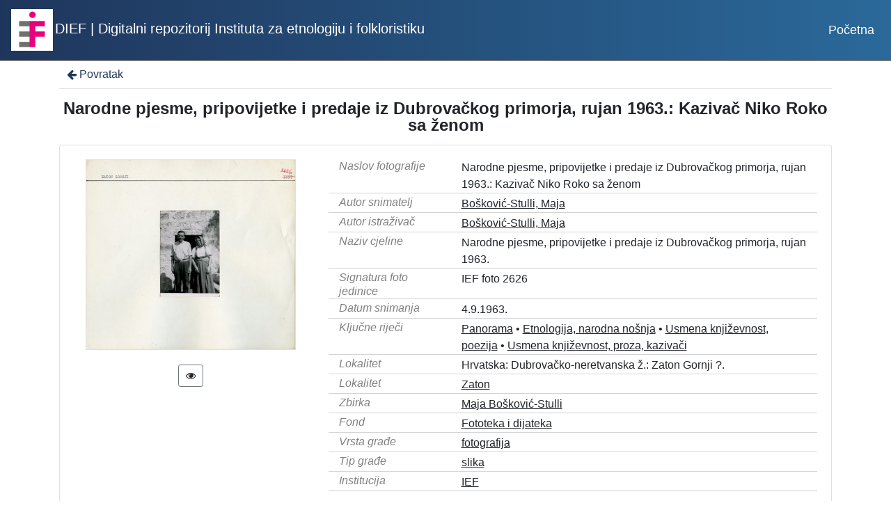

--- FILE ---
content_type: text/html; charset=UTF-8
request_url: https://repozitorij.dief.eu/a/?pr=i&id=36049
body_size: 2872
content:
<!DOCTYPE html><html lang="hr"><head><title>Narodne pjesme, pripovijetke i predaje iz Dubrovačkog primorja, rujan 1963.: Kazivač Niko Roko sa ženom</title><meta name="viewport" content="width=device-width, initial-scale=1"><link rel="apple-touch-icon" sizes="180x180" href="./public/portal/favicon/apple-touch-icon.png"><link rel="icon" type="image/png" sizes="32x32" href="./public/portal/favicon/favicon-32x32.png"><link rel="icon" type="image/png" sizes="16x16" href="./public/portal/favicon/favicon-16x16.png"><link rel="manifest" href="./public/portal/favicon/site.webmanifest"><link rel="mask-icon" href="./public/portal/favicon/safari-pinned-tab.svg" color="#5bbad5"><link rel="shortcut icon" href="./public/portal/favicon/favicon.ico"><meta name="msapplication-TileColor" content="#da532c"><meta name="msapplication-config" content="./public/portal/favicon/browserconfig.xml"><meta name="theme-color" content="#ffffff"><link rel="stylesheet" href="https://stackpath.bootstrapcdn.com/bootstrap/4.1.0/css/bootstrap.min.css" integrity="sha384-9gVQ4dYFwwWSjIDZnLEWnxCjeSWFphJiwGPXr1jddIhOegiu1FwO5qRGvFXOdJZ4" crossorigin="anonymous"><link href="./lib/font-awesome/4.7.0/css/font-awesome.min.css" rel="stylesheet"><script src="https://code.jquery.com/jquery-3.2.1.min.js" integrity="sha256-hwg4gsxgFZhOsEEamdOYGBf13FyQuiTwlAQgxVSNgt4=" crossorigin="anonymous"></script><script src="https://cdnjs.cloudflare.com/ajax/libs/popper.js/1.14.0/umd/popper.min.js" integrity="sha384-cs/chFZiN24E4KMATLdqdvsezGxaGsi4hLGOzlXwp5UZB1LY//20VyM2taTB4QvJ" crossorigin="anonymous"></script><script src="https://stackpath.bootstrapcdn.com/bootstrap/4.1.0/js/bootstrap.min.js" integrity="sha384-uefMccjFJAIv6A+rW+L4AHf99KvxDjWSu1z9VI8SKNVmz4sk7buKt/6v9KI65qnm" crossorigin="anonymous"></script><link href="./public/core/css/indigo.css?_v101" rel="stylesheet"><link href="./public/core/css/header.css?_v101" rel="stylesheet"><link href="./public/core/css/footer.css?_v101" rel="stylesheet"><link href="./public/core/css/indigoLogo.css?_v101" rel="stylesheet"><link href="./public/core/css/recordInfo.css?_v101" rel="stylesheet"><link href="./public/core/css/recordViewer.css?_v101" rel="stylesheet"><link href="./public/core/css/metadataValue.css?_v101" rel="stylesheet"><link href="./public/core/css/popover.css?_v101" rel="stylesheet"><link href="./public/core/css/similarRecords.css?_v101" rel="stylesheet"><link href="./public/core/css/relationMetadata.css?_v101" rel="stylesheet"><link href="./public/portal/css/main.css?_v101" rel="stylesheet"></head><body><nav class="navbar navbar-expand-lg navbar-dark indigo-navbar"><a class="navbar-brand" href="./"><img class="indigo-navbar-logo" src="./public/portal/img/logo-sq-100.png"><span class="indigo-navbar-text">DIEF | Digitalni repozitorij Instituta za etnologiju i folkloristiku</span></a><button class="navbar-toggler indigo-toggle-button" type="button" data-toggle="collapse" data-target="#indigo-toggle-btn"><span class="navbar-toggler-icon"></span></button><div class="navbar-collapse justify-content-end collapse" id="indigo-toggle-btn"><ul class="nav"><li class="nav-item indigo-navbar-nav-item"><a class="indigo-navbar-option" href="./">Početna</a></li></ul></div></nav><div class="container indigo-container"><div class="indigo-recordinfo"><div class="indigo-recordinfo-toolbar"><a class="indigo-recordinfo-toolbar-back-button-link" href="javascript:history.back()"><i class="fa fa-arrow-left fa-fw"></i> Povratak</a></div><div class="my-3"><div class="indigo-recordinfo-title">Narodne pjesme, pripovijetke i predaje iz Dubrovačkog primorja, rujan 1963.: Kazivač Niko Roko sa ženom</div></div><div class="card indigo-recordinfo-card"><div class="card-body"><div class="row"><div class="col-lg-4 col-sm-12 indigo-recordinfo-image-holder"><a href="./?pr=iiif.v.a&id=36049" target="_blank"><img class="img-fluid indigo-recordinfo-image" src="https://repozitorij.dief.eu/a/./std13f1sta/rep/b/k8/9n6/bk89n6i6o254.jpg" alt="Narodne pjesme, pripovijetke i predaje iz Dubrovačkog primorja, rujan 1963.: Kazivač Niko Roko sa ženom"></a><div class="indigo-recordinfo-image-toolbar-option"><a class="btn btn-sm btn-outline-secondary indigo-recordinfo-image-toolbar-option-item indigo-recordinfo-image-toolbar-option-item-sb" href="./?pr=iiif.v.a&id=36049" target="_blank" title="IIIF preglednik"><i class="fa fa-eye fa-fw"></i></a></div></div><div class="col-lg-8 col-sm-12"><div class="indigo-recordinfo-metadata"><div class="row indigo-recordinfo-metadata-row"><div class="col-lg-3 col-md-4 col-sm-12"><div class="indigo-recordinfo-label">Naslov fotografije</div></div><div class="col-lg-9 col-md-8 col-sm-12"><span class="indigo-metadatavalue-none">Narodne pjesme, pripovijetke i predaje iz Dubrovačkog primorja, rujan 1963.: Kazivač Niko Roko sa ženom</span></div></div><div class="row indigo-recordinfo-metadata-row"><div class="col-lg-3 col-md-4 col-sm-12"><div class="indigo-recordinfo-label">Autor snimatelj</div></div><div class="col-lg-9 col-md-8 col-sm-12"><a class="indigo-metadatavalue-concept indigo-pointer" href="./?pr=l&mrf[10044][96712]=a" tabindex="0" data-concept="./?pc=i&id=96712" data-related="./?pr=l&mrf[10044][96712]=a" data-filter="./?pr=l&mrf[10044][96712]=a" onclick="Indigo.Front.metadataPopover(event);">Bošković-Stulli, Maja</a></div></div><div class="row indigo-recordinfo-metadata-row"><div class="col-lg-3 col-md-4 col-sm-12"><div class="indigo-recordinfo-label">Autor istraživač</div></div><div class="col-lg-9 col-md-8 col-sm-12"><a class="indigo-metadatavalue-concept indigo-pointer" href="./?pr=l&mrf[10057][96712]=a" tabindex="0" data-concept="./?pc=i&id=96712" data-related="./?pr=l&mrf[10057][96712]=a" data-filter="./?pr=l&mrf[10057][96712]=a" onclick="Indigo.Front.metadataPopover(event);">Bošković-Stulli, Maja</a></div></div><div class="row indigo-recordinfo-metadata-row"><div class="col-lg-3 col-md-4 col-sm-12"><div class="indigo-recordinfo-label">Naziv cjeline</div></div><div class="col-lg-9 col-md-8 col-sm-12"><span class="indigo-metadatavalue-none">Narodne pjesme, pripovijetke i predaje iz Dubrovačkog primorja, rujan 1963.</span></div></div><div class="row indigo-recordinfo-metadata-row"><div class="col-lg-3 col-md-4 col-sm-12"><div class="indigo-recordinfo-label">Signatura foto jedinice</div></div><div class="col-lg-9 col-md-8 col-sm-12"><span class="indigo-metadatavalue-none">IEF foto 2626</span></div></div><div class="row indigo-recordinfo-metadata-row"><div class="col-lg-3 col-md-4 col-sm-12"><div class="indigo-recordinfo-label">Datum snimanja</div></div><div class="col-lg-9 col-md-8 col-sm-12"><span class="indigo-metadatavalue-none">4.9.1963.</span></div></div><div class="row indigo-recordinfo-metadata-row"><div class="col-lg-3 col-md-4 col-sm-12"><div class="indigo-recordinfo-label">Ključne riječi</div></div><div class="col-lg-9 col-md-8 col-sm-12"><a class="indigo-metadatavalue-concept indigo-pointer" href="./?pr=l&mrf[10137][96457]=a" tabindex="0" data-concept="./?pc=i&id=96457" data-related="./?pr=l&mrf[10137][96457]=a" data-filter="./?pr=l&mrf[10137][96457]=a" onclick="Indigo.Front.metadataPopover(event);">Panorama</a> &#149; <a class="indigo-metadatavalue-concept indigo-pointer" href="./?pr=l&mrf[10137][96472]=a" tabindex="0" data-concept="./?pc=i&id=96472" data-related="./?pr=l&mrf[10137][96472]=a" data-filter="./?pr=l&mrf[10137][96472]=a" onclick="Indigo.Front.metadataPopover(event);">Etnologija, narodna nošnja</a> &#149; <a class="indigo-metadatavalue-concept indigo-pointer" href="./?pr=l&mrf[10137][96740]=a" tabindex="0" data-concept="./?pc=i&id=96740" data-related="./?pr=l&mrf[10137][96740]=a" data-filter="./?pr=l&mrf[10137][96740]=a" onclick="Indigo.Front.metadataPopover(event);">Usmena književnost, poezija</a> &#149; <a class="indigo-metadatavalue-concept indigo-pointer" href="./?pr=l&mrf[10137][98756]=a" tabindex="0" data-concept="./?pc=i&id=98756" data-related="./?pr=l&mrf[10137][98756]=a" data-filter="./?pr=l&mrf[10137][98756]=a" onclick="Indigo.Front.metadataPopover(event);">Usmena književnost, proza, kazivači</a></div></div><div class="row indigo-recordinfo-metadata-row"><div class="col-lg-3 col-md-4 col-sm-12"><div class="indigo-recordinfo-label">Lokalitet</div></div><div class="col-lg-9 col-md-8 col-sm-12"><span class="indigo-metadatavalue-none">Hrvatska: Dubrovačko-neretvanska ž.: Zaton Gornji ?.</span></div></div><div class="row indigo-recordinfo-metadata-row"><div class="col-lg-3 col-md-4 col-sm-12"><div class="indigo-recordinfo-label">Lokalitet</div></div><div class="col-lg-9 col-md-8 col-sm-12"><a class="indigo-metadatavalue-concept indigo-pointer" href="./?pr=l&mrf[10285][95315]=a" tabindex="0" data-concept="./?pc=i&id=95315" data-related="./?pr=l&mrf[10285][95315]=a" data-filter="./?pr=l&mrf[10285][95315]=a" onclick="Indigo.Front.metadataPopover(event);">Zaton</a></div></div><div class="row indigo-recordinfo-metadata-row"><div class="col-lg-3 col-md-4 col-sm-12"><div class="indigo-recordinfo-label">Zbirka</div></div><div class="col-lg-9 col-md-8 col-sm-12"><a class="indigo-metadatavalue-concept indigo-pointer" href="./?pr=l&mrf[10368][106100]=a" tabindex="0" data-concept="./?pc=i&id=106100" data-related="./?pr=l&mrf[10368][106100]=a" data-filter="./?pr=l&mrf[10368][106100]=a" onclick="Indigo.Front.metadataPopover(event);">Maja Bošković-Stulli</a></div></div><div class="row indigo-recordinfo-metadata-row"><div class="col-lg-3 col-md-4 col-sm-12"><div class="indigo-recordinfo-label">Fond</div></div><div class="col-lg-9 col-md-8 col-sm-12"><a class="indigo-metadatavalue-concept indigo-pointer" href="./?pr=l&mrf[10315][104046]=a" tabindex="0" data-concept="./?pc=i&id=104046" data-related="./?pr=l&mrf[10315][104046]=a" data-filter="./?pr=l&mrf[10315][104046]=a" onclick="Indigo.Front.metadataPopover(event);">Fototeka i dijateka</a></div></div><div class="row indigo-recordinfo-metadata-row"><div class="col-lg-3 col-md-4 col-sm-12"><div class="indigo-recordinfo-label">Vrsta građe</div></div><div class="col-lg-9 col-md-8 col-sm-12"><a class="indigo-metadatavalue-concept indigo-pointer" href="./?pr=l&mrf[10024][88439]=a" tabindex="0" data-concept="./?pc=i&id=88439" data-related="./?pr=l&mrf[10024][88439]=a" data-filter="./?pr=l&mrf[10024][88439]=a" onclick="Indigo.Front.metadataPopover(event);">fotografija</a></div></div><div class="row indigo-recordinfo-metadata-row"><div class="col-lg-3 col-md-4 col-sm-12"><div class="indigo-recordinfo-label">Tip građe</div></div><div class="col-lg-9 col-md-8 col-sm-12"><a class="indigo-metadatavalue-concept indigo-pointer" href="./?pr=l&mrf[10365][88436]=a" tabindex="0" data-concept="./?pc=i&id=88436" data-related="./?pr=l&mrf[10365][88436]=a" data-filter="./?pr=l&mrf[10365][88436]=a" onclick="Indigo.Front.metadataPopover(event);">slika</a></div></div><div class="row indigo-recordinfo-metadata-row"><div class="col-lg-3 col-md-4 col-sm-12"><div class="indigo-recordinfo-label">Institucija</div></div><div class="col-lg-9 col-md-8 col-sm-12"><a class="indigo-metadatavalue-concept indigo-pointer" href="./?pr=l&mrf[10064][88341]=a" tabindex="0" data-concept="./?pc=i&id=88341" data-related="./?pr=l&mrf[10064][88341]=a" data-filter="./?pr=l&mrf[10064][88341]=a" onclick="Indigo.Front.metadataPopover(event);">IEF</a></div></div></div></div></div></div></div></div></div><div class="indigo-footer"><div class="container"><div class="row"><div class="col-8 indigo-footer-left-col">© 2026 DIEF | Digitalni repozitorij Instituta za etnologiju i folkloristiku Sva prava pridržana</div><div class="col-4 text-right"><a class="in-logo p-1" href="http://www.eindigo.net/" title="Powered by Indigo" id="in_logo" target="_blank"><img class="in-logo-img" title="Powered by Indigo" src-trans="https://a.eindigo.net/cdn/eindigo/logo/indigo-gray.png" src-color="https://a.eindigo.net/cdn/eindigo/logo/indigo-color.png" src="https://a.eindigo.net/cdn/eindigo/logo/indigo-gray.png" alt="indigo"><span class="in-logo-inf">Powered by Indigo</span></a></div></div></div></div><script src="./public/core/js/indigoLogo.js?_v101"></script><script src="./public/core/js/popover.js?_v101"></script><!-- Global site tag (gtag.js) - Google Analytics --><script async src="https://www.googletagmanager.com/gtag/js?id=UA-61826181-2"></script><script>window.dataLayer = window.dataLayer || [];function gtag(){dataLayer.push(arguments);}gtag('js', new Date());gtag('config', 'UA-61826181-2');</script></body></html>

--- FILE ---
content_type: text/css
request_url: https://repozitorij.dief.eu/a/public/core/css/similarRecords.css?_v101
body_size: 943
content:
.indigo-similar-records-item-image {
    height: 200px;
    object-fit: cover;
    width: 100%;
}

.indigo-similar-records-item-text {
    overflow: hidden;
    text-overflow: ellipsis;
    white-space: nowrap;
    line-height: 1;
    color: initial;
}

.indigo-similar-records-item-text:hover {
    text-decoration: none;
}

.indigo-similar-records-item-text-holder {
    padding: 5px !important;
}

.indigo-similar-records-item {
    margin-bottom: 10px;
}

.indigo-similar-records-item:hover {
    text-decoration: none;
}

.indigo-similar-records {
    margin-bottom: 10px;
    margin-top: 10px;
}

.indigo-similar-records-body {
    padding: 0.5rem;
}

.indigo-similar-records-header {

}

.indigo-similar-records-header-badge {
    margin-left: 5px;
    margin-right: 5px;
}

.indigo-similar-records-item-show-more-text {
    padding: 5px;
    color: initial;
}

.indigo-similar-records-item-show-more-text:hover {
    color: gray;
    text-decoration: underline;
}

.indigo-similar-records-item-show-more-icon {
    margin-left: 5px;
}
